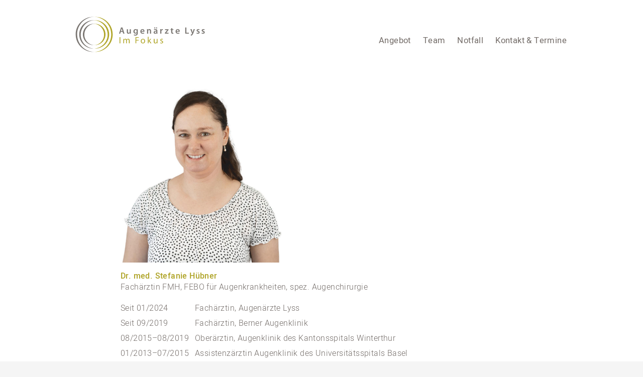

--- FILE ---
content_type: text/html; charset=UTF-8
request_url: https://augenaerzte-lyss.ch/team/dr-med-stefanie-huebner/
body_size: 4317
content:
<!doctype html>
<!--[if lt IE 7 ]><html class="ie ie6 ie-lt11 ie-lt10 ie-lt9 ie-lt8 ie-lt7 lang-de" lang="de"><![endif]-->
<!--[if IE 7 ]><html class="ie ie7 ie-lt11 ie-lt10 ie-lt9 ie-lt8 lang-de" lang="de"><![endif]-->
<!--[if IE 8 ]><html class="ie ie8 ie-lt11 ie-lt10 ie-lt9 lang-de" lang="de"><![endif]-->
<!--[if IE 9 ]><html class="ie ie9 ie-lt11 ie-lt10 lang-de" lang="de"><![endif]-->
<!--[if gt IE 9]><!-->
<html class="lang-de" lang="de">
<!--<![endif]-->

<head>
	<meta charset="utf-8">
	<meta name="viewport" content="initial-scale=1, maximum-scale=1, width=device-width">
	<meta name="format-detection" content="telephone=no">
	<title>Augenärzte Lyss |   Dr. med. Stefanie Hübner</title>
	<link rel="icon" type="image/x-icon" href="/favicon.ico">
	<link rel="apple-touch-icon-precomposed" sizes="114x114" href="/wp-content/themes/augenaerzte-lyss/images/apple-touch-icon-114x114.png" />
	<link rel="apple-touch-icon-precomposed" sizes="72x72" href="/wp-content/themes/augenaerzte-lyss/images/apple-touch-icon-72x72.png" />
	<link rel="icon" type="image/png" href="/wp-content/themes/augenaerzte-lyss/images/favicon-32x32.png" sizes="32x32" />
	<link rel="icon" type="image/png" href="/wp-content/themes/augenaerzte-lyss/images/favicon-16x16.png" sizes="16x16" />
	<link rel="stylesheet" href="/wp-content/themes/augenaerzte-lyss/css/app.min.css?v=4">
	<meta name='robots' content='max-image-preview:large' />
	<style>img:is([sizes="auto" i], [sizes^="auto," i]) { contain-intrinsic-size: 3000px 1500px }</style>
	<style id='classic-theme-styles-inline-css' type='text/css'>
/*! This file is auto-generated */
.wp-block-button__link{color:#fff;background-color:#32373c;border-radius:9999px;box-shadow:none;text-decoration:none;padding:calc(.667em + 2px) calc(1.333em + 2px);font-size:1.125em}.wp-block-file__button{background:#32373c;color:#fff;text-decoration:none}
</style>
<style id='global-styles-inline-css' type='text/css'>
:root{--wp--preset--aspect-ratio--square: 1;--wp--preset--aspect-ratio--4-3: 4/3;--wp--preset--aspect-ratio--3-4: 3/4;--wp--preset--aspect-ratio--3-2: 3/2;--wp--preset--aspect-ratio--2-3: 2/3;--wp--preset--aspect-ratio--16-9: 16/9;--wp--preset--aspect-ratio--9-16: 9/16;--wp--preset--color--black: #000000;--wp--preset--color--cyan-bluish-gray: #abb8c3;--wp--preset--color--white: #ffffff;--wp--preset--color--pale-pink: #f78da7;--wp--preset--color--vivid-red: #cf2e2e;--wp--preset--color--luminous-vivid-orange: #ff6900;--wp--preset--color--luminous-vivid-amber: #fcb900;--wp--preset--color--light-green-cyan: #7bdcb5;--wp--preset--color--vivid-green-cyan: #00d084;--wp--preset--color--pale-cyan-blue: #8ed1fc;--wp--preset--color--vivid-cyan-blue: #0693e3;--wp--preset--color--vivid-purple: #9b51e0;--wp--preset--gradient--vivid-cyan-blue-to-vivid-purple: linear-gradient(135deg,rgba(6,147,227,1) 0%,rgb(155,81,224) 100%);--wp--preset--gradient--light-green-cyan-to-vivid-green-cyan: linear-gradient(135deg,rgb(122,220,180) 0%,rgb(0,208,130) 100%);--wp--preset--gradient--luminous-vivid-amber-to-luminous-vivid-orange: linear-gradient(135deg,rgba(252,185,0,1) 0%,rgba(255,105,0,1) 100%);--wp--preset--gradient--luminous-vivid-orange-to-vivid-red: linear-gradient(135deg,rgba(255,105,0,1) 0%,rgb(207,46,46) 100%);--wp--preset--gradient--very-light-gray-to-cyan-bluish-gray: linear-gradient(135deg,rgb(238,238,238) 0%,rgb(169,184,195) 100%);--wp--preset--gradient--cool-to-warm-spectrum: linear-gradient(135deg,rgb(74,234,220) 0%,rgb(151,120,209) 20%,rgb(207,42,186) 40%,rgb(238,44,130) 60%,rgb(251,105,98) 80%,rgb(254,248,76) 100%);--wp--preset--gradient--blush-light-purple: linear-gradient(135deg,rgb(255,206,236) 0%,rgb(152,150,240) 100%);--wp--preset--gradient--blush-bordeaux: linear-gradient(135deg,rgb(254,205,165) 0%,rgb(254,45,45) 50%,rgb(107,0,62) 100%);--wp--preset--gradient--luminous-dusk: linear-gradient(135deg,rgb(255,203,112) 0%,rgb(199,81,192) 50%,rgb(65,88,208) 100%);--wp--preset--gradient--pale-ocean: linear-gradient(135deg,rgb(255,245,203) 0%,rgb(182,227,212) 50%,rgb(51,167,181) 100%);--wp--preset--gradient--electric-grass: linear-gradient(135deg,rgb(202,248,128) 0%,rgb(113,206,126) 100%);--wp--preset--gradient--midnight: linear-gradient(135deg,rgb(2,3,129) 0%,rgb(40,116,252) 100%);--wp--preset--font-size--small: 13px;--wp--preset--font-size--medium: 20px;--wp--preset--font-size--large: 36px;--wp--preset--font-size--x-large: 42px;--wp--preset--spacing--20: 0.44rem;--wp--preset--spacing--30: 0.67rem;--wp--preset--spacing--40: 1rem;--wp--preset--spacing--50: 1.5rem;--wp--preset--spacing--60: 2.25rem;--wp--preset--spacing--70: 3.38rem;--wp--preset--spacing--80: 5.06rem;--wp--preset--shadow--natural: 6px 6px 9px rgba(0, 0, 0, 0.2);--wp--preset--shadow--deep: 12px 12px 50px rgba(0, 0, 0, 0.4);--wp--preset--shadow--sharp: 6px 6px 0px rgba(0, 0, 0, 0.2);--wp--preset--shadow--outlined: 6px 6px 0px -3px rgba(255, 255, 255, 1), 6px 6px rgba(0, 0, 0, 1);--wp--preset--shadow--crisp: 6px 6px 0px rgba(0, 0, 0, 1);}:where(.is-layout-flex){gap: 0.5em;}:where(.is-layout-grid){gap: 0.5em;}body .is-layout-flex{display: flex;}.is-layout-flex{flex-wrap: wrap;align-items: center;}.is-layout-flex > :is(*, div){margin: 0;}body .is-layout-grid{display: grid;}.is-layout-grid > :is(*, div){margin: 0;}:where(.wp-block-columns.is-layout-flex){gap: 2em;}:where(.wp-block-columns.is-layout-grid){gap: 2em;}:where(.wp-block-post-template.is-layout-flex){gap: 1.25em;}:where(.wp-block-post-template.is-layout-grid){gap: 1.25em;}.has-black-color{color: var(--wp--preset--color--black) !important;}.has-cyan-bluish-gray-color{color: var(--wp--preset--color--cyan-bluish-gray) !important;}.has-white-color{color: var(--wp--preset--color--white) !important;}.has-pale-pink-color{color: var(--wp--preset--color--pale-pink) !important;}.has-vivid-red-color{color: var(--wp--preset--color--vivid-red) !important;}.has-luminous-vivid-orange-color{color: var(--wp--preset--color--luminous-vivid-orange) !important;}.has-luminous-vivid-amber-color{color: var(--wp--preset--color--luminous-vivid-amber) !important;}.has-light-green-cyan-color{color: var(--wp--preset--color--light-green-cyan) !important;}.has-vivid-green-cyan-color{color: var(--wp--preset--color--vivid-green-cyan) !important;}.has-pale-cyan-blue-color{color: var(--wp--preset--color--pale-cyan-blue) !important;}.has-vivid-cyan-blue-color{color: var(--wp--preset--color--vivid-cyan-blue) !important;}.has-vivid-purple-color{color: var(--wp--preset--color--vivid-purple) !important;}.has-black-background-color{background-color: var(--wp--preset--color--black) !important;}.has-cyan-bluish-gray-background-color{background-color: var(--wp--preset--color--cyan-bluish-gray) !important;}.has-white-background-color{background-color: var(--wp--preset--color--white) !important;}.has-pale-pink-background-color{background-color: var(--wp--preset--color--pale-pink) !important;}.has-vivid-red-background-color{background-color: var(--wp--preset--color--vivid-red) !important;}.has-luminous-vivid-orange-background-color{background-color: var(--wp--preset--color--luminous-vivid-orange) !important;}.has-luminous-vivid-amber-background-color{background-color: var(--wp--preset--color--luminous-vivid-amber) !important;}.has-light-green-cyan-background-color{background-color: var(--wp--preset--color--light-green-cyan) !important;}.has-vivid-green-cyan-background-color{background-color: var(--wp--preset--color--vivid-green-cyan) !important;}.has-pale-cyan-blue-background-color{background-color: var(--wp--preset--color--pale-cyan-blue) !important;}.has-vivid-cyan-blue-background-color{background-color: var(--wp--preset--color--vivid-cyan-blue) !important;}.has-vivid-purple-background-color{background-color: var(--wp--preset--color--vivid-purple) !important;}.has-black-border-color{border-color: var(--wp--preset--color--black) !important;}.has-cyan-bluish-gray-border-color{border-color: var(--wp--preset--color--cyan-bluish-gray) !important;}.has-white-border-color{border-color: var(--wp--preset--color--white) !important;}.has-pale-pink-border-color{border-color: var(--wp--preset--color--pale-pink) !important;}.has-vivid-red-border-color{border-color: var(--wp--preset--color--vivid-red) !important;}.has-luminous-vivid-orange-border-color{border-color: var(--wp--preset--color--luminous-vivid-orange) !important;}.has-luminous-vivid-amber-border-color{border-color: var(--wp--preset--color--luminous-vivid-amber) !important;}.has-light-green-cyan-border-color{border-color: var(--wp--preset--color--light-green-cyan) !important;}.has-vivid-green-cyan-border-color{border-color: var(--wp--preset--color--vivid-green-cyan) !important;}.has-pale-cyan-blue-border-color{border-color: var(--wp--preset--color--pale-cyan-blue) !important;}.has-vivid-cyan-blue-border-color{border-color: var(--wp--preset--color--vivid-cyan-blue) !important;}.has-vivid-purple-border-color{border-color: var(--wp--preset--color--vivid-purple) !important;}.has-vivid-cyan-blue-to-vivid-purple-gradient-background{background: var(--wp--preset--gradient--vivid-cyan-blue-to-vivid-purple) !important;}.has-light-green-cyan-to-vivid-green-cyan-gradient-background{background: var(--wp--preset--gradient--light-green-cyan-to-vivid-green-cyan) !important;}.has-luminous-vivid-amber-to-luminous-vivid-orange-gradient-background{background: var(--wp--preset--gradient--luminous-vivid-amber-to-luminous-vivid-orange) !important;}.has-luminous-vivid-orange-to-vivid-red-gradient-background{background: var(--wp--preset--gradient--luminous-vivid-orange-to-vivid-red) !important;}.has-very-light-gray-to-cyan-bluish-gray-gradient-background{background: var(--wp--preset--gradient--very-light-gray-to-cyan-bluish-gray) !important;}.has-cool-to-warm-spectrum-gradient-background{background: var(--wp--preset--gradient--cool-to-warm-spectrum) !important;}.has-blush-light-purple-gradient-background{background: var(--wp--preset--gradient--blush-light-purple) !important;}.has-blush-bordeaux-gradient-background{background: var(--wp--preset--gradient--blush-bordeaux) !important;}.has-luminous-dusk-gradient-background{background: var(--wp--preset--gradient--luminous-dusk) !important;}.has-pale-ocean-gradient-background{background: var(--wp--preset--gradient--pale-ocean) !important;}.has-electric-grass-gradient-background{background: var(--wp--preset--gradient--electric-grass) !important;}.has-midnight-gradient-background{background: var(--wp--preset--gradient--midnight) !important;}.has-small-font-size{font-size: var(--wp--preset--font-size--small) !important;}.has-medium-font-size{font-size: var(--wp--preset--font-size--medium) !important;}.has-large-font-size{font-size: var(--wp--preset--font-size--large) !important;}.has-x-large-font-size{font-size: var(--wp--preset--font-size--x-large) !important;}
:where(.wp-block-post-template.is-layout-flex){gap: 1.25em;}:where(.wp-block-post-template.is-layout-grid){gap: 1.25em;}
:where(.wp-block-columns.is-layout-flex){gap: 2em;}:where(.wp-block-columns.is-layout-grid){gap: 2em;}
:root :where(.wp-block-pullquote){font-size: 1.5em;line-height: 1.6;}
</style>
<link rel="https://api.w.org/" href="https://augenaerzte-lyss.ch/wp-json/" /><link rel="canonical" href="https://augenaerzte-lyss.ch/team/dr-med-stefanie-huebner/" />
<link rel='shortlink' href='https://augenaerzte-lyss.ch/?p=117' />
</head>

<body class="wp-singular team-template-default single single-team postid-117 wp-theme-augenaerzte-lyss">
	<div class="center">

		<div class="header">
			<div class="header-wrap">

				<a id="mobile-menu" class="mobile-menu">
					<div id="hamburger" class="hamburger">
						<span></span>
						<span></span>
						<span></span>
						<span></span>
					</div>
					<div class="mobile-menu-label">Menu</div>
				</a>

				<div class="menu">
					<ul>
						<li id="menu-item-41" class="menu-item menu-item-type-post_type menu-item-object-page menu-item-41"><a href="https://augenaerzte-lyss.ch/angebot/">Angebot</a></li>
<li id="menu-item-42" class="menu-item menu-item-type-post_type menu-item-object-page menu-item-42"><a href="https://augenaerzte-lyss.ch/team/">Team</a></li>
<li id="menu-item-43" class="menu-item menu-item-type-post_type menu-item-object-page menu-item-43"><a href="https://augenaerzte-lyss.ch/notfall/">Notfall</a></li>
<li id="menu-item-57" class="menu-item menu-item-type-post_type menu-item-object-page menu-item-57"><a href="https://augenaerzte-lyss.ch/kontakt/">Kontakt &#038; Termine</a></li>
					</ul>
				</div>

				<div class="logo">
					<a href="/"><img width="260" src="/wp-content/themes/augenaerzte-lyss/images/logo-augenaerzte-lyss.svg"></a>
				</div>
			</div>
		</div>

	<div class="main">
		<div class="content">
			<div class="content-text">
				<div class="portrait"><img width="1000" height="1244" src="https://augenaerzte-lyss.ch/wp-content/uploads/stefanie-huebner.jpg" class="attachment-post-thumbnail size-post-thumbnail wp-post-image" alt="" decoding="async" fetchpriority="high" /></div>				<h1>Dr. med. Stefanie Hübner</h1>
				<p>Fachärztin FMH, FEBO für Augenkrankheiten, spez. Augenchirurgie</p>
				<table>
<tbody>
<tr>
<td>Seit 01/2024</td>
<td>Fachärztin, Augenärzte Lyss</td>
</tr>
<tr>
<td>Seit 09/2019</td>
<td>Fachärztin, Berner Augenklinik</td>
</tr>
<tr>
<td>
<p>08/2015–08/2019</p>
</td>
<td>Oberärztin, Augenklinik des Kantonsspitals Winterthur</td>
</tr>
<tr>
<td>
<p>01/2013–07/2015</p>
</td>
<td>Assistenzärztin Augenklinik des Universitätsspitals Basel</td>
</tr>
<tr>
<td>05/2011–12/2012</td>
<td>Assistenzärztin, Städtisches Klinikum Darmstadt GmbH</td>
</tr>
<tr>
<td colspan="2">
<h3>Schulen, Studium und Diplome</h3>
</td>
</tr>
<tr>
<td>
<p>03/2020</p>
</td>
<td>Facharzt Ophthalmochirurgie</td>
</tr>
<tr>
<td>
<p>09/2016</p>
</td>
<td>
<p>Facharzt Ophthalmologie</p>
</td>
</tr>
<tr>
<td>
<p>05/2016</p>
</td>
<td>
<p>Fellow of European Board of Ophthalmology</p>
</td>
</tr>
<tr>
<td>
<p>11/2014</p>
</td>
<td>
<p>Promotion an der Julius-Maximilians-Universität Würzburg</p>
</td>
</tr>
<tr>
<td>
<p>10/2004–11/2010</p>
</td>
<td>Medizinstudium an der Julius-Maximilians-Universität Würzburg</td>
</tr>
</tbody>
</table>
				<p><a href="../">&gt; zur&uuml;ck zum Team</a></p>
			</div>
		</div>
	</div>

	<div class="footer">
		<div class="footer-wrap">
			<!--div class="row">
				<div class="col">
									</div>
			</div-->
			<div class="row">
				<div class="col can-select">
					<h3>Augenärzte Lyss</h3>			<div class="textwidget"><p>Bielstrasse 29<br />
3250 Lyss<br />
Tel. <a href="tel:032 387 31 41">032 387 31 41</a><br />
Fax 032 387 31 40<br />
<a href="mailto:augenaerzte-lyss@hin.ch">augenaerzte-lyss@hin.ch</a></p>
</div>
						</div>
				<div class="col can-select">
					<h3>Sprechstundenzeiten</h3>			<div class="textwidget"><p>Montag bis Freitag<br />
08.00–12.00 Uhr</p>
<p>Montag bis Mittwoch<br />
13.00–17.00 Uhr</p>
</div>
						</div>
				<div class="col can-select">
					<h3>Tagesklinik Bern AG</h3>			<div class="textwidget"><p>Neuengass-Passage 2<br />
3011 Bern<br />
<a class="" href="mailto:&#101;m&#112;fa&#110;&#103;&#116;&#107;&#98;&#64;&#104;in&#46;ch">&#101;m&#112;fa&#110;&#103;&#116;&#107;&#98;&#64;&#104;in&#46;ch</a><br />
Tel. <a href="tel:0313128383">031 312 83 83</a></p>
</div>
						</div>
				<div class="col can-select">
					<h3>Eyeparc AG</h3>			<div class="textwidget"><p>Spitalgasse 26<br />
3011 Bern<br />
<a class="" href="mailto:eyeparc@hin.ch">eyeparc@hin.ch</a><br />
Tel. <a href="tel:0313116565">031 311 65 65</a></p>
</div>
						</div>
			</div>
			<div class="row">
				<div class="col">
					<p style="margin-top:15px"><a href="/datenschutz/">Datenschutzerklärung</a></p>
				</div>
			</div>
		</div>
	</div>

	</div>
	<script src="/wp-content/themes/augenaerzte-lyss/js/app.min.js"></script>
	<script>
$(document).ready(function() {
	app.init('de');
});
	</script>
	<script type="speculationrules">
{"prefetch":[{"source":"document","where":{"and":[{"href_matches":"\/*"},{"not":{"href_matches":["\/wp-*.php","\/wp-admin\/*","\/wp-content\/uploads\/*","\/wp-content\/*","\/wp-content\/plugins\/*","\/wp-content\/themes\/augenaerzte-lyss\/*","\/*\\?(.+)"]}},{"not":{"selector_matches":"a[rel~=\"nofollow\"]"}},{"not":{"selector_matches":".no-prefetch, .no-prefetch a"}}]},"eagerness":"conservative"}]}
</script>
	</body>

	</html>

--- FILE ---
content_type: text/css
request_url: https://augenaerzte-lyss.ch/wp-content/themes/augenaerzte-lyss/css/app.min.css?v=4
body_size: 3285
content:
*,li,p{margin:0}*,a:focus,button:focus,hr{outline:0}.header .logo,.main .content .content-image img,h1,h2,h3,h4,h5,h6,label,li,p,td,th{-webkit-user-select:none;-moz-user-select:none;-ms-user-select:none}a,a:hover{color:#b0a52a}body,button,h1,h2,h3,h4,h5,h6,html,input,textarea{font-family:Heebo,sans-serif}form button,label[for]{cursor:pointer}.clear,.clearfix:after,.form-group:after,.header .header-wrap:after,.header .menu ul:after,.main,form:after{clear:both}.clearfix:after,.clearfix:before{display:table;content:"";line-height:0}@font-face{font-family:Heebo;font-style:normal;font-weight:300;font-display:auto;src:url(../fonts/heebo-v4-latin-300.eot);src:local('Heebo Light'),local('Heebo-Light'),url(../fonts/heebo-v4-latin-300.eot?#iefix) format('embedded-opentype'),url(../fonts/heebo-v4-latin-300.woff2) format('woff2'),url(../fonts/heebo-v4-latin-300.woff) format('woff'),url(../fonts/heebo-v4-latin-300.ttf) format('truetype'),url(../fonts/heebo-v4-latin-300.svg#Heebo) format('svg')}@font-face{font-family:Heebo;font-style:normal;font-weight:400;font-display:auto;src:url(../fonts/heebo-v4-latin-regular.eot);src:local('Heebo'),local('Heebo-Regular'),url(../fonts/heebo-v4-latin-regular.eot?#iefix) format('embedded-opentype'),url(../fonts/heebo-v4-latin-regular.woff2) format('woff2'),url(../fonts/heebo-v4-latin-regular.woff) format('woff'),url(../fonts/heebo-v4-latin-regular.ttf) format('truetype'),url(../fonts/heebo-v4-latin-regular.svg#Heebo) format('svg')}@font-face{font-family:Heebo;font-style:normal;font-weight:500;font-display:auto;src:url(../fonts/heebo-v4-latin-500.eot);src:local('Heebo Medium'),local('Heebo-Medium'),url(../fonts/heebo-v4-latin-500.eot?#iefix) format('embedded-opentype'),url(../fonts/heebo-v4-latin-500.woff2) format('woff2'),url(../fonts/heebo-v4-latin-500.woff) format('woff'),url(../fonts/heebo-v4-latin-500.ttf) format('truetype'),url(../fonts/heebo-v4-latin-500.svg#Heebo) format('svg')}@font-face{font-family:Heebo;font-style:normal;font-weight:700;font-display:auto;src:url(../fonts/heebo-v4-latin-700.eot);src:local('Heebo Bold'),local('Heebo-Bold'),url(../fonts/heebo-v4-latin-700.eot?#iefix) format('embedded-opentype'),url(../fonts/heebo-v4-latin-700.woff2) format('woff2'),url(../fonts/heebo-v4-latin-700.woff) format('woff'),url(../fonts/heebo-v4-latin-700.ttf) format('truetype'),url(../fonts/heebo-v4-latin-700.svg#Heebo) format('svg')}@font-face{font-family:Heebo;font-style:normal;font-weight:800;font-display:auto;src:url(../fonts/heebo-v4-latin-800.eot);src:local('Heebo ExtraBold'),local('Heebo-ExtraBold'),url(../fonts/heebo-v4-latin-800.eot?#iefix) format('embedded-opentype'),url(../fonts/heebo-v4-latin-800.woff2) format('woff2'),url(../fonts/heebo-v4-latin-800.woff) format('woff'),url(../fonts/heebo-v4-latin-800.ttf) format('truetype'),url(../fonts/heebo-v4-latin-800.svg#Heebo) format('svg')}*{padding:0;border:0;-webkit-font-smoothing:antialiased;-moz-osx-font-smoothing:grayscale;-webkit-text-size-adjust:none;-webkit-box-sizing:border-box;-moz-box-sizing:border-box;box-sizing:border-box}::-moz-selection{background:#b0a52a;color:#fff;text-shadow:none}::selection{background:#b0a52a;color:#fff;text-shadow:none}::-webkit-input-placeholder{color:inherit;opacity:.5}:-moz-placeholder{color:inherit;opacity:.5}::-moz-placeholder{color:inherit;opacity:.5}:-ms-input-placeholder{color:inherit}::-ms-clear{display:none;width:0;height:0}input:-webkit-autofill{-webkit-box-shadow:none;box-shadow:none}body,html{width:100%;height:100%;background-color:#f5f5f5}body{min-height:100vh;min-width:320px;overflow-x:hidden;overflow-y:scroll}sub,sup{vertical-align:baseline;position:relative;font-size:70%}sup{top:-.4em}hr{display:block;height:1px;background-color:#736c68;border:none;margin:24px 0;width:100%}.form-group p.error,.hidden,.print-only{display:none}h1,h2,h3,h4,h5,h6,label,li,p,td,th{user-select:none}.inactive{pointer-events:none}.can-select h1,.can-select h2,.can-select h3,.can-select h4,.can-select h5,.can-select h6,.can-select label,.can-select li,.can-select p,.can-select td,.can-select th{-webkit-user-select:auto;-moz-user-select:auto;-ms-user-select:auto;user-select:auto}a{text-decoration:none}a:hover{text-decoration:underline}body,button,html,input,textarea{font-weight:300;font-size:16px;line-height:1.4em;letter-spacing:.025em}body,h1,h2,h3,h4,h5,h6,html,input,label,p td li,textarea{color:#736c68}h1,h2,h3,h4,h5,h6{color:#736c68;font-weight:400;line-height:1.1em;margin:.3em 0 .3em -.08em;padding:0}.header .menu ul li.active a,.header .menu ul li.current-menu-item a,.header .menu ul li.current-page-ancestor a,.header .menu ul li.current_page_ancestor a,h1,i{color:#b0a52a}h1{font-size:2.6em;margin-top:1em}h2{font-size:2em;margin:0 0 .5em}h3,h4,h5,h6{font-size:1em;line-height:1.4em;font-weight:500;margin:1em 0 0}li,p{font-weight:300}form+p,p+form{margin:.5em 0 0}p+p{margin-top:.7em}form button,p+form{margin-top:1.5em}i{font-style:normal}b,em,strong{font-weight:500}input[type=text],input[type=password],input[type=datetime],input[type=datetime-local],input[type=date],input[type=month],input[type=time],input[type=week],input[type=number],input[type=email],input[type=url],input[type=search],input[type=tel],input[type=color],textarea{-webkit-appearance:text;-webkit-border-radius:0;-moz-border-radius:0;border-radius:0}input[type=datetime],input[type=datetime-local],input[type=date],input[type=month],input[type=time],input[type=week],input[type=number],input[type=email],input[type=url],input[type=search],input[type=tel],input[type=color]{-webkit-appearance:none;-webkit-border-radius:0;-moz-border-radius:0;border-radius:0}input[type=text],input[type=password],input[type=datetime],input[type=datetime-local],input[type=date],input[type=month],input[type=time],input[type=week],input[type=number],input[type=email],input[type=url],input[type=search],input[type=tel],input[type=color]{height:38px;vertical-align:middle}label{vertical-align:middle}input[type=number]::-webkit-inner-spin-button,input[type=number]::-webkit-outer-spin-button{-webkit-appearance:none}input[type=number]{-moz-appearance:textfield}form{max-width:480px;margin:1em 0}form:after,form:before{display:table;content:"";line-height:0}form button{height:38px;min-width:90px;text-align:center;line-height:20px;padding:9px 16px;text-decoration:none;background:#fff;border:1px solid #736c68;-webkit-transition:all .2s;-moz-transition:all .2s;-o-transition:all .2s;transition:all .2s}.center,.header{min-width:320px}form button:hover{color:#fff;background:#b0a52a;border-color:#b0a52a;text-decoration:none}.form-group{width:100%;line-height:1em;vertical-align:middle}.form-group:after,.form-group:before{display:table;content:"";line-height:0}.form-group.error input,.form-group.error textarea{color:#d03e2d!important;border-color:#d03e2d!important}.form-group.error p{color:#d03e2d;display:block!important}.form-group label{display:block;width:100%;line-height:1.2em;margin-bottom:5px}.form-group label span{font-size:.85em}.form-group input{width:100%;margin:0;line-height:28px;padding:5px 8px;color:#736c68;background-color:#fff;border:1px solid #736c68}.form-group input:active,.form-group input:focus{color:#736c68;border-color:#736c68}.form-group textarea{width:100%;height:104px;min-height:30px;padding:6px 5px;line-height:18px;text-indent:0;resize:vertical;color:#736c68;background-color:#fff;border:1px solid #736c68}.form-group textarea.long{height:158px}.form-group textarea:active,.form-group textarea:focus{color:#736c68;border-color:#736c68}.form-group select{width:100%}.form-group p{margin:.5em 0;line-height:1.2em}.form-group p:last-child{margin-bottom:0}p+.form-group{margin-top:.5em}.form-group+.form-group{margin-top:1em}.hamburger{position:absolute;z-index:1;left:0;top:0;border:0;padding:0;margin:0;width:38px!important;height:45px!important;opacity:0;background:#b0a52a;-webkit-transform:rotate(0);-moz-transform:rotate(0);-ms-transform:rotate(0);-o-transform:rotate(0);transform:rotate(0);-webkit-transition:.3s ease-in-out;-moz-transition:.3s ease-in-out;-o-transition:.3s ease-in-out;transition:.3s ease-in-out}.hamburger span{display:block;position:absolute;height:2px;background:#fff;border-radius:0;opacity:1;left:7px;right:7px;-webkit-transform:rotate(0);-moz-transform:rotate(0);-ms-transform:rotate(0);-o-transform:rotate(0);transform:rotate(0);-webkit-transition:.25s ease-in-out;-moz-transition:.25s ease-in-out;-o-transition:.25s ease-in-out;transition:.25s ease-in-out}.hamburger span:nth-child(1){top:15px}.hamburger span:nth-child(2),.hamburger span:nth-child(3){top:22px}.hamburger span:nth-child(4){top:29px}.hamburger.open span:nth-child(1){top:18px;width:0%;left:50%}.hamburger.open span:nth-child(2){-webkit-transform:rotate(45deg);-moz-transform:rotate(45deg);-ms-transform:rotate(45deg);-o-transform:rotate(45deg);transform:rotate(45deg)}.hamburger.open span:nth-child(3){-webkit-transform:rotate(-45deg);-moz-transform:rotate(-45deg);-ms-transform:rotate(-45deg);-o-transform:rotate(-45deg);transform:rotate(-45deg)}.hamburger.open span:nth-child(4){top:22px;width:0%;left:50%}.center{position:relative;width:100%;max-width:1280px;min-height:100vh;margin:0 auto;background-color:#fff;-webkit-box-shadow:0 0 20px 0 rgba(5,15,5,.15);-moz-box-shadow:0 0 20px 0 rgba(5,15,5,.15);box-shadow:0 0 20px 0 rgba(5,15,5,.15);-ms-flex-direction:column;-webkit-flex-direction:column;flex-direction:column;-webkit-box-orient:vertical;display:-webkit-box;display:-ms-flexbox;display:-webkit-flex;display:flex}.header{position:relative;width:100%;height:125px}.header .header-wrap{width:100%;max-width:1020px;margin:0 auto;padding:20px}.header .header-wrap:after,.header .header-wrap:before{display:table;content:"";line-height:0}.admin-bar .header{margin-top:32px!important}.header .mobile-menu{display:none}.header .logo{float:left;width:260px;margin:10px 0 0;user-select:none}.header .logo img{display:block;width:100%;height:auto}.header .menu{float:right;margin:50px 0 0}.header .menu ul{list-style:none;margin:0;padding:0}.header .menu ul:after,.header .menu ul:before{display:table;content:"";line-height:0}.header .menu ul li{float:left;margin-left:20px}.header .menu ul li:first-child{margin-left:0}.header .menu ul li a{font-size:1.04em;font-weight:400;text-decoration:none;color:#736c68;padding:2px}.header .menu ul li a:hover{color:#b0a52a;text-decoration:underline}.message,.message a,.message p{color:#c00}.header .menu ul li ul{display:none;margin-top:1px}.header .menu ul li ul li a{padding-left:30px;overflow:hidden;text-overflow:ellipsis;white-space:nowrap}.main{margin-bottom:2em;-webkit-box-flex:1 0 auto;-webkit-flex:1 0 auto;-ms-flex:1 0 auto;flex:1 0 auto}.main .content{width:100%}.main .content .content-image+.content-text h1{margin-top:1em}.main .content .content-image img{display:block;width:100%;max-width:100%;height:auto;user-select:none}.main .content .content-image .google-map{position:relative;padding-bottom:28.57142857142857%;width:100%;height:0;overflow:hidden}.main .content .content-text{max-width:840px;margin:0 auto;padding:0 20px 20px}.main .content .content-text h4+p a:first-child{font-weight:300}.main .content .content-text ol,.main .content .content-text ul{margin:.5em 0}.main .content .content-text ol li,.main .content .content-text ul li{margin:.1em 0 0 1em}.main .content .content-text div.narrow,.main .content .content-text p.narrow{max-width:500px}.main .content .content-text a:first-child{font-weight:400}.main .content .content-text a:hover{text-decoration:underline}.main .content .content-text .portrait{width:40%;min-width:200px;margin:0 0 1em}.main .content .content-text .portrait img{display:block;width:100%;height:auto;-webkit-user-select:none;-moz-user-select:none;-ms-user-select:none;user-select:none}.main .content .content-text .portrait+h1{font-size:1em;font-weight:500;line-height:1.4em;margin:0}.main .content .content-text .portrait+h1+p+table tr td,.main .content .content-text .portrait+h1+p+table tr th{padding:4px 6px}.main .content .content-text .portrait+h1+p+table tr td:first-child,.main .content .content-text .portrait+h1+p+table tr th:first-child{width:16%;padding-left:0}.main .content .content-text .portrait+h1+p+table tr td:last-child,.main .content .content-text .portrait+h1+p+table tr th:last-child{padding-right:0}.main .content .content-text h3+table{margin-top:0}.main .content .content-text table{margin:1em 0;border-collapse:collapse;border-spacing:0;empty-cells:show}.main .content .content-text table:first-child{margin-top:0}.main .content .content-text table:last-child{margin-bottom:0}.main .content .content-text table tr td,.main .content .content-text table tr th{padding:0 6px;vertical-align:top;text-align:left}.main .content .content-text table tr td:first-child,.main .content .content-text table tr th:first-child{padding-left:0;width:auto!important}.main .content .content-text table tr td:last-child,.main .content .content-text table tr th:last-child{padding-right:0;width:auto!important}.main .content .content-text table tr td p,.main .content .content-text table tr th p{margin:0}.message{margin:2em 0;padding:1.5em;border:2px solid #c00}.team .team-members{display:-webkit-box;display:-ms-flexbox;display:-webkit-flex;display:flex;-ms-flex-direction:row;-webkit-flex-direction:row;flex-direction:row;-webkit-box-orient:horizontal;flex-wrap:wrap;-ms-flex-wrap:wrap;-webkit-flex-wrap:wrap;-webkit-box-lines:multiple}.team .team-members .team-member{width:50%}.team .team-members .team-member .portrait{margin:1em 0 .8em}.team .team-members .team-member .portrait img{max-width:260px}.team .team-members .team-member h3{margin:0;color:#b0a52a}.team .team-members .team-member p{color:#736c68;padding-right:25px;max-width:340px}.team .team-members .team-member a{text-decoration:none}.team .team-members .team-member a:hover{color:#b0a52a;text-decoration:none}.team .team-members .team-member a:hover p{color:#b0a52a}.footer{background-color:#d9d196}.footer .footer-wrap{width:100%;max-width:1020px;margin:0 auto;padding:10px 20px 20px}.footer .row{display:table;width:100%}.footer .row .col{display:table-cell;padding-right:15px;width:25%}.footer .row .col:last-child{width:18%}.footer .row .col h3,.footer .row .col li,.footer .row .col p{font-size:.9em;color:#736c68}.footer .row .col a{color:#736c68}.footer .row .col a:hover{color:#000;text-decoration:none}.footer .row .col a[href^="tel:"]{text-decoration:none}.footer .row .col ul{list-style:none;margin:0;padding:0}.footer .row .col ul li:first-child a{font-weight:500}@media screen and (max-width:767px){.hamburger{opacity:1;left:10px}.header .menu ul li a,.header .mobile-menu{display:block;border-bottom:1px solid #fff}body,button,html,input,textarea{font-size:14.5px}.header{height:auto}.header .header-wrap{padding:0}.header .header-wrap.open .menu{max-height:170px}.header .mobile-menu{position:fixed;z-index:100;width:100%;height:46px;background-color:#b0a52a;cursor:pointer}.header .mobile-menu .mobile-menu-label{position:absolute;top:14px;left:51px;font-weight:500;font-size:15.5px;line-height:20.3px;color:#fff}.header .logo{float:none;width:220px;margin:58px 15px 12px}.header .menu{float:none;position:fixed;z-index:100;left:0;top:46px;width:100%;max-height:0;margin:0;overflow:hidden;-webkit-transition:max-height .3s;-moz-transition:max-height .3s;-o-transition:max-height .3s;transition:max-height .3s}.header .menu ul li{float:none;margin-left:0}.header .menu ul li.active a,.header .menu ul li.current-menu-item a,.header .menu ul li.current-page-ancestor a,.header .menu ul li.current_page_ancestor a{color:#fff;background-color:#b0a52a}.header .menu ul li a{padding:10px 15px;font-size:15.5px;font-weight:500;color:#736c68;background-color:#d9d196}.header .menu ul li a:hover{text-decoration:none;color:#fff;background-color:#b0a52a}.team .team-members .team-member{width:100%}.footer .row .col h3,.footer .row .col li,.footer .row .col p{font-size:1em}#wpadminbar{position:fixed!important}.footer .row,.footer .row .col:nth-child(3),.footer .row:after{clear:both}.footer .row{display:block;margin-bottom:-.5em}.footer .row:after,.footer .row:before{display:table;content:"";line-height:0}.footer .row .col{display:block;float:left;width:50%;margin-bottom:.5em}.footer .row .col:last-child{width:50%}}@media screen and (max-width:782px){.admin-bar .header{margin-top:46px!important}.admin-bar .header .menu{top:92px}}@media screen and (max-width:520px){body,button,html,input,textarea{font-size:14px}h1{font-size:2.2em}h2{font-size:1.8em}.footer .row .col{clear:both;float:none;width:100%}.footer .row .col:last-child{width:100%}}@media print{body,h1,h2,h3,html{page-break-after:avoid}.footer,.team .team-members .team-member,blockquote,img,pre,tr{page-break-inside:avoid}*{text-shadow:none!important;background:0 0!important;-webkit-box-shadow:none!important;-moz-box-shadow:none!important;box-shadow:none!important}body,html{height:auto;min-height:unset;width:100%;min-width:unset;margin:0;overflow:hidden;page-break-before:avoid;background-color:#fff;-webkit-box-shadow:none;-moz-box-shadow:none;box-shadow:none}a,a:link,a:visited{content:""}abbr[title]:after{content:" (" attr(title) ")"}thead{display:table-header-group}img{max-width:100%!important}@page{size:A4;margin:1cm}h2,h3,p{orphans:3;widows:3}hr{width:100%!important;margin-left:0!important;margin-right:0!important;border-bottom:1px solid #000}.footer .row,.footer .row .col,.footer .row .col:last-child{width:auto}body,button,html,input,textarea{font-size:15px}.center{display:block}.header .header-wrap{padding:20px 0}.main .content .content-text{max-width:1020px;padding:0 0 20px}.team .team-members{display:table}.team .team-members:after,.team .team-members:before{display:table;content:"";line-height:0}.team .team-members:after{clear:both}.team .team-members .team-member{float:left;display:inline-block}.footer .footer-wrap{padding:0}.footer .row .col{padding-right:50px}}

--- FILE ---
content_type: image/svg+xml
request_url: https://augenaerzte-lyss.ch/wp-content/themes/augenaerzte-lyss/images/logo-augenaerzte-lyss.svg
body_size: 2575
content:
<?xml version="1.0" encoding="utf-8"?>
<svg version="1.1" id="Ebene_1" xmlns="http://www.w3.org/2000/svg" xmlns:xlink="http://www.w3.org/1999/xlink" x="0px" y="0px"
	 width="141.73px" height="42.52px" viewBox="0 0 141.73 42.52" style="enable-background:new 0 0 141.73 42.52;"
	 xml:space="preserve">
<style type="text/css">
	.st0{fill:#7B7773;}
	.st1{fill:#B0A62B;}
</style>
<g>
	<path class="st0" d="M49.25,18.29l-0.58,1.91H47.4l2.16-6.73h1.57l2.19,6.73h-1.33l-0.61-1.91H49.25z M51.17,17.36l-0.53-1.66
		c-0.13-0.41-0.24-0.87-0.34-1.26h-0.02c-0.1,0.39-0.21,0.86-0.32,1.26l-0.52,1.66H51.17z"/>
	<path class="st0" d="M60.2,18.74c0,0.58,0.02,1.06,0.04,1.46h-1.07l-0.06-0.73h-0.03c-0.21,0.34-0.69,0.84-1.57,0.84
		c-0.88,0-1.69-0.53-1.69-2.12v-2.85h1.23v2.64c0,0.81,0.26,1.33,0.91,1.33c0.5,0,0.82-0.34,0.94-0.66c0.05-0.1,0.07-0.24,0.07-0.38
		v-2.93h1.23V18.74z"/>
	<path class="st0" d="M67.72,19.49c0,1.02-0.21,1.75-0.72,2.21c-0.5,0.45-1.21,0.59-1.88,0.59c-0.62,0-1.28-0.14-1.7-0.39l0.27-0.93
		c0.31,0.18,0.83,0.37,1.42,0.37c0.8,0,1.4-0.42,1.4-1.47v-0.42h-0.02c-0.28,0.43-0.77,0.72-1.42,0.72c-1.21,0-2.07-1-2.07-2.38
		c0-1.6,1.04-2.56,2.21-2.56c0.75,0,1.18,0.36,1.41,0.76h0.02l0.05-0.65h1.07c-0.02,0.33-0.04,0.73-0.04,1.4V19.49z M66.49,17.28
		c0-0.12-0.01-0.23-0.04-0.33c-0.13-0.45-0.48-0.79-1-0.79c-0.69,0-1.2,0.6-1.2,1.59c0,0.83,0.42,1.5,1.19,1.5
		c0.46,0,0.86-0.3,1-0.75c0.04-0.12,0.05-0.29,0.05-0.43V17.28z"/>
	<path class="st0" d="M71.7,18.11c0.03,0.88,0.71,1.26,1.5,1.26c0.57,0,0.97-0.09,1.35-0.22l0.18,0.84c-0.42,0.18-1,0.31-1.7,0.31
		c-1.58,0-2.51-0.97-2.51-2.45c0-1.35,0.82-2.61,2.38-2.61c1.58,0,2.1,1.3,2.1,2.37c0,0.23-0.02,0.41-0.04,0.52H71.7z M73.83,17.25
		c0.01-0.45-0.19-1.19-1.01-1.19c-0.76,0-1.08,0.69-1.13,1.19H73.83z"/>
	<path class="st0" d="M77.77,16.78c0-0.56-0.02-1.03-0.04-1.45h1.07l0.06,0.73h0.03c0.22-0.38,0.75-0.84,1.56-0.84
		c0.85,0,1.73,0.55,1.73,2.09v2.88h-1.23v-2.74c0-0.7-0.26-1.23-0.93-1.23c-0.49,0-0.83,0.35-0.96,0.72
		c-0.04,0.1-0.06,0.25-0.06,0.39v2.86h-1.23V16.78z"/>
	<path class="st0" d="M89.05,19.03c0,0.44,0.02,0.87,0.08,1.17h-1.11l-0.09-0.54H87.9c-0.29,0.38-0.8,0.65-1.44,0.65
		c-0.98,0-1.53-0.71-1.53-1.45c0-1.22,1.09-1.85,2.88-1.84v-0.08c0-0.32-0.13-0.85-0.99-0.85c-0.48,0-0.98,0.15-1.31,0.36l-0.24-0.8
		c0.36-0.22,0.99-0.43,1.76-0.43c1.56,0,2.01,0.99,2.01,2.06V19.03z M85.54,13.97c0-0.35,0.27-0.62,0.63-0.62
		c0.33,0,0.59,0.26,0.59,0.62c0,0.33-0.25,0.61-0.61,0.61C85.8,14.58,85.54,14.3,85.54,13.97z M87.85,17.82
		c-0.87-0.01-1.7,0.17-1.7,0.91c0,0.48,0.31,0.7,0.7,0.7c0.5,0,0.85-0.32,0.97-0.67c0.03-0.09,0.03-0.18,0.03-0.27V17.82z
		 M88.13,14.58c-0.34,0-0.6-0.28-0.6-0.61c0-0.35,0.27-0.62,0.62-0.62c0.34,0,0.6,0.26,0.6,0.62c0,0.33-0.25,0.61-0.6,0.61H88.13z"
		/>
	<path class="st0" d="M92.14,16.9c0-0.66-0.01-1.14-0.04-1.57h1.06l0.05,0.92h0.03c0.24-0.68,0.81-1.03,1.34-1.03
		c0.12,0,0.19,0.01,0.29,0.03v1.15c-0.11-0.02-0.22-0.03-0.37-0.03c-0.58,0-0.99,0.37-1.1,0.93c-0.02,0.11-0.03,0.24-0.03,0.37v2.52
		h-1.23V16.9z"/>
	<path class="st0" d="M97.1,19.49l1.83-2.33c0.25-0.3,0.46-0.54,0.71-0.82v-0.02h-2.36v-0.98h3.85v0.75l-1.78,2.29
		c-0.24,0.29-0.47,0.57-0.72,0.83v0.02h2.55v0.98H97.1V19.49z"/>
	<path class="st0" d="M105.25,14.09v1.25h1.17v0.92h-1.17v2.15c0,0.6,0.16,0.9,0.63,0.9c0.22,0,0.34-0.01,0.48-0.05l0.02,0.93
		c-0.18,0.07-0.51,0.13-0.89,0.13c-0.46,0-0.83-0.15-1.06-0.4c-0.27-0.28-0.39-0.73-0.39-1.37v-2.29h-0.69v-0.92h0.69v-0.91
		L105.25,14.09z"/>
	<path class="st0" d="M109.95,18.11c0.03,0.88,0.71,1.26,1.5,1.26c0.57,0,0.97-0.09,1.35-0.22l0.18,0.84c-0.42,0.18-1,0.31-1.7,0.31
		c-1.58,0-2.5-0.97-2.5-2.45c0-1.35,0.82-2.61,2.38-2.61c1.58,0,2.1,1.3,2.1,2.37c0,0.23-0.02,0.41-0.04,0.52H109.95z M112.09,17.25
		c0.01-0.45-0.19-1.19-1.01-1.19c-0.76,0-1.08,0.69-1.13,1.19H112.09z"/>
	<path class="st0" d="M119.25,13.47h1.23v5.7h2.76v1.03h-3.99V13.47z"/>
	<path class="st0" d="M126.15,15.33l0.87,2.6c0.1,0.3,0.21,0.67,0.28,0.94h0.03c0.07-0.27,0.16-0.64,0.26-0.95l0.76-2.59h1.31
		l-1.22,3.31c-0.67,1.82-1.12,2.62-1.69,3.12c-0.49,0.42-0.99,0.58-1.29,0.62l-0.28-1.03c0.21-0.05,0.46-0.16,0.71-0.34
		c0.24-0.15,0.51-0.44,0.68-0.77c0.05-0.09,0.07-0.16,0.07-0.22c0-0.05-0.01-0.12-0.06-0.24l-1.79-4.46H126.15z"/>
	<path class="st0" d="M131.69,19.06c0.27,0.17,0.8,0.36,1.24,0.36c0.54,0,0.78-0.23,0.78-0.55c0-0.33-0.2-0.49-0.8-0.71
		c-0.95-0.32-1.34-0.84-1.34-1.42c0-0.86,0.71-1.52,1.84-1.52c0.54,0,1.01,0.13,1.3,0.29l-0.25,0.86c-0.2-0.12-0.6-0.28-1.03-0.28
		c-0.44,0-0.68,0.22-0.68,0.52c0,0.31,0.23,0.45,0.85,0.68c0.89,0.31,1.29,0.76,1.3,1.48c0,0.89-0.69,1.53-1.98,1.53
		c-0.59,0-1.12-0.14-1.48-0.34L131.69,19.06z"/>
	<path class="st0" d="M137.22,19.06c0.27,0.17,0.8,0.36,1.24,0.36c0.54,0,0.78-0.23,0.78-0.55c0-0.33-0.2-0.49-0.8-0.71
		c-0.95-0.32-1.34-0.84-1.34-1.42c0-0.86,0.71-1.52,1.84-1.52c0.54,0,1.01,0.13,1.3,0.29l-0.25,0.86c-0.2-0.12-0.6-0.28-1.03-0.28
		c-0.44,0-0.68,0.22-0.68,0.52c0,0.31,0.23,0.45,0.85,0.68c0.89,0.31,1.29,0.76,1.3,1.48c0,0.89-0.69,1.53-1.98,1.53
		c-0.59,0-1.12-0.14-1.48-0.34L137.22,19.06z"/>
	<path class="st1" d="M48.82,23.97v6.73h-0.87v-6.73H48.82z"/>
	<path class="st1" d="M52.04,27.17c0-0.5-0.01-0.91-0.04-1.31h0.77l0.04,0.78h0.03c0.27-0.46,0.72-0.89,1.52-0.89
		c0.66,0,1.16,0.4,1.37,0.97h0.02c0.15-0.27,0.34-0.48,0.54-0.63c0.29-0.22,0.61-0.34,1.07-0.34c0.64,0,1.59,0.42,1.59,2.1v2.84
		h-0.86v-2.73c0-0.93-0.34-1.49-1.05-1.49c-0.5,0-0.89,0.37-1.04,0.8c-0.04,0.12-0.07,0.28-0.07,0.44v2.98h-0.86V27.8
		c0-0.77-0.34-1.33-1.01-1.33c-0.55,0-0.95,0.44-1.09,0.88c-0.05,0.13-0.07,0.28-0.07,0.43v2.91h-0.86V27.17z"/>
	<path class="st1" d="M65.26,23.97h3.62v0.73h-2.75v2.24h2.54v0.72h-2.54v3.04h-0.87V23.97z"/>
	<path class="st1" d="M75.69,28.24c0,1.79-1.24,2.56-2.41,2.56c-1.31,0-2.31-0.96-2.31-2.48c0-1.62,1.06-2.57,2.4-2.57
		C74.75,25.75,75.69,26.76,75.69,28.24z M71.86,28.29c0,1.06,0.61,1.86,1.47,1.86c0.84,0,1.47-0.79,1.47-1.88
		c0-0.82-0.41-1.86-1.45-1.86C72.31,26.41,71.86,27.37,71.86,28.29z"/>
	<path class="st1" d="M79.46,28.08h0.02c0.12-0.17,0.29-0.38,0.43-0.55l1.42-1.67h1.06l-1.87,1.99l2.13,2.84h-1.07l-1.67-2.32
		l-0.45,0.5v1.82h-0.87v-7.09h0.87V28.08z"/>
	<path class="st1" d="M89.15,29.38c0,0.5,0.01,0.94,0.04,1.32h-0.78l-0.05-0.79h-0.02c-0.23,0.39-0.74,0.9-1.6,0.9
		c-0.76,0-1.67-0.42-1.67-2.12v-2.82h0.88v2.67c0,0.92,0.28,1.54,1.08,1.54c0.59,0,1-0.41,1.16-0.8c0.05-0.13,0.08-0.29,0.08-0.45
		v-2.96h0.88V29.38z"/>
	<path class="st1" d="M92.28,29.8c0.26,0.17,0.72,0.35,1.16,0.35c0.64,0,0.94-0.32,0.94-0.72c0-0.42-0.25-0.65-0.9-0.89
		c-0.87-0.31-1.28-0.79-1.28-1.37c0-0.78,0.63-1.42,1.67-1.42c0.49,0,0.92,0.14,1.19,0.3l-0.22,0.64c-0.19-0.12-0.54-0.28-0.99-0.28
		c-0.52,0-0.81,0.3-0.81,0.66c0,0.4,0.29,0.58,0.92,0.82c0.84,0.32,1.27,0.74,1.27,1.46c0,0.85-0.66,1.45-1.81,1.45
		c-0.53,0-1.02-0.13-1.36-0.33L92.28,29.8z"/>
</g>
<g>
	<path class="st0" d="M1.95,21.04c0-10.4,8.32-18.84,18.66-19.08c-0.38-0.02-0.75-0.06-1.14-0.06c-10.55,0-19.1,8.55-19.1,19.1
		s8.55,19.1,19.1,19.1c0.37,0,0.72-0.03,1.08-0.05C10.19,39.85,1.95,31.46,1.95,21.04z"/>
	<path class="st0" d="M5.83,21.34c0-8.19,6.62-15.43,14.76-15.69c-0.32-0.02-0.64-0.05-0.96-0.05c-8.52,0-15.42,6.91-15.42,15.42
		c0,8.52,6.91,15.42,15.42,15.42c0.18,0,0.36-0.02,0.55-0.03C12.19,36.02,5.83,29.43,5.83,21.34z"/>
	<path class="st0" d="M9.74,21.27c0-6.01,4.9-11.65,10.88-11.8c-0.28-0.02-0.55-0.04-0.83-0.04c-6.41,0-11.61,5.2-11.61,11.61
		s5.2,11.61,11.61,11.61c0.21,0,0.41-0.02,0.61-0.03C14.46,32.43,9.74,27.25,9.74,21.27z"/>
</g>
<g>
	<path class="st1" d="M38.94,21.04c0-10.4-8.32-18.84-18.66-19.08c0.38-0.02,0.75-0.06,1.14-0.06c10.55,0,19.1,8.55,19.1,19.1
		s-8.55,19.1-19.1,19.1c-0.37,0-0.72-0.03-1.08-0.05C30.7,39.85,38.94,31.46,38.94,21.04z"/>
	<path class="st1" d="M35.06,21.34c0-8.19-6.62-15.43-14.76-15.69c0.32-0.02,0.64-0.05,0.96-0.05c8.52,0,15.42,6.91,15.42,15.42
		c0,8.52-6.91,15.42-15.42,15.42c-0.18,0-0.73-0.02-0.92-0.03C28.33,36.02,35.06,29.43,35.06,21.34z"/>
	<path class="st1" d="M31.15,21.27c0-6.01-4.9-11.65-10.88-11.8c0.28-0.02,0.55-0.04,0.83-0.04c6.41,0,11.61,5.2,11.61,11.61
		s-5.2,11.61-11.61,11.61c-0.21,0-0.41-0.02-0.61-0.03C26.43,32.43,31.15,27.25,31.15,21.27z"/>
</g>
</svg>


--- FILE ---
content_type: application/javascript
request_url: https://augenaerzte-lyss.ch/wp-content/themes/augenaerzte-lyss/js/app.min.js
body_size: 5085
content:
!function(){"use strict";function x(t,n){return void 0===n&&(n=e),n&&9===n.nodeType||n&&1===n.nodeType?da.test(t)?n.getElementsByClassName(t.slice(1)):fa.test(t)?n.getElementsByTagName(t):n.querySelectorAll(t):[]}function ia(t,e){return e.toUpperCase()}function D(t){return t.replace(ha,ia)}function E(t,e){for(var n=0,r=t.length;r>n&&!1!==e.call(t[n],n,t[n]);n++);}function F(t){for(var e=1;e<arguments.length;e++);e=arguments;for(var n=e.length,r=2>n?0:1;n>r;r++)for(var i in e[r])t[i]=e[r][i];return t}function G(t,e){var n=t&&(t.matches||t.webkitMatchesSelector||t.mozMatchesSelector||t.msMatchesSelector||t.oMatchesSelector);return!!n&&n.call(t,e)}function H(t,e,n){for(var r=[],i=0,o=t.length;o>i;i++)for(var a=t[i][e];null!=a&&(r.push(a),n);)a=a[e];return r}function I(t){return!!t&&t===t.window}function B(t){return"function"==typeof t}function z(t){return"string"==typeof t}function J(t){return!isNaN(parseFloat(t))&&isFinite(t)}function L(t){return z(t)?function(e,n){return G(n,t)}:B(t)?t:t instanceof y?function(e,n){return t.is(n)}:function(e,n){return n===t}}function M(t,e){return e&&t.length?t.filter(e):t}function N(t){return z(t)?t.match(ja)||[]:[]}function O(t){return 1<t.length?m.call(t,function(t,e,r){return n.call(r,t)===e}):t}function P(t,e,n){return t&&1===t.nodeType&&e?(t=g.getComputedStyle(t,null),e?n?t.getPropertyValue(e)||void 0:t[e]:t):void 0}function Q(t,e){return parseInt(P(t,e),10)||0}function ma(t,e){if(void 0===e&&(e=R.test(t)),e)return t;if(!S[t]){e=D(t);var n=""+e.charAt(0).toUpperCase()+e.slice(1);e=(e+" "+la.join(n+" ")+n).split(" "),E(e,function(e,n){return n in ka?(S[t]=n,!1):void 0})}return S[t]}function oa(t,e,n){return void 0===n&&(n=R.test(t)),n||na[t]||!J(e)?e:e+"px"}function pa(t,e){t=t.dataset?t.dataset[e]||t.dataset[D(e)]:t.getAttribute("data-"+e);try{return JSON.parse(t)}catch(n){}return t}function ra(t,e){return Q(t,"border"+(e?"Left":"Top")+"Width")+Q(t,"padding"+(e?"Left":"Top"))+Q(t,"padding"+(e?"Right":"Bottom"))+Q(t,"border"+(e?"Right":"Bottom")+"Width")}function sa(t,e){return!e||!v.call(e,function(e){return 0>t.indexOf(e)})}function va(t,e,n,r,i){i.guid=i.guid||C.guid++;var o=t.__cashEvents=t.__cashEvents||{};o[e]=o[e]||[],o[e].push([n,r,i]),t.addEventListener(e,i)}function V(t){return t=t.split("."),[t[0],t.slice(1).sort()]}function W(t,e,n,r,i){var o=t.__cashEvents=t.__cashEvents||{};if(e)o[e]&&(o[e]=o[e].filter(function(o){var a=o[0],u=o[1];return o=o[2],i&&o.guid!==i.guid||!sa(a,n)||r&&r!==u?!0:void t.removeEventListener(e,o)}));else{for(e in o)W(t,e,n,r,i);delete t.__cashEvents}}function wa(t){return t.multiple?H(m.call(t.options,function(t){return t.selected&&!t.disabled&&!t.parentNode.disabled}),"value"):t.value||""}function A(t){if(!X){var n=e.createElement("table"),r=e.createElement("tr");X={"*":k,tr:e.createElement("tbody"),td:r,th:r,thead:n,tbody:n,tfoot:n}}return z(t)?Da.test(t)?[e.createElement(RegExp.$1)]:(n=Ca.test(t)&&RegExp.$1,n=X[n]||X["*"],n.innerHTML=t,C(n.childNodes).detach().get()):[]}function Y(a){a=C(a),a.filter("script").add(a.find("script")).each(function(a,c){!c.src&&Fa.test(c.type)&&c.ownerDocument.documentElement.contains(c)&&eval(c.textContent.replace(Ga,""))})}function Z(t,e,n){E(t,function(t,r){E(e,function(e,i){e=t?i.cloneNode(!0):i,n?r.insertBefore(e,n&&r.firstChild):r.appendChild(e),Y(e)})})}var e=document,g=window,k=e.createElement("div"),l=Array.prototype,m=l.filter,n=l.indexOf,aa=l.map,q=l.push,r=l.reverse,u=l.slice,v=l.some,ba=l.splice,ca=/^#[\w-]*$/,da=/^\.[\w-]*$/,ea=/<.+>/,fa=/^\w+$/,y=function(){function t(t,n){if(void 0===n&&(n=e),t){if(t instanceof y)return t;var r=t;if(z(t)){if(r=n instanceof y?n[0]:n,r=ca.test(t)?r.getElementById(t.slice(1)):ea.test(t)?A(t):x(t,r),!r)return}else if(B(t))return this.ready(t);for((r.nodeType||r===g)&&(r=[r]),this.length=r.length,t=0,n=this.length;n>t;t++)this[t]=r[t]}}return t.prototype.init=function(e,n){return new t(e,n)},t}(),C=y.prototype.init;C.fn=C.prototype=y.prototype,y.prototype.length=0,y.prototype.splice=ba,"function"==typeof Symbol&&(y.prototype[Symbol.iterator]=Array.prototype[Symbol.iterator]),y.prototype.get=function(t){return void 0===t?u.call(this):this[0>t?t+this.length:t]},y.prototype.eq=function(t){return C(this.get(t))},y.prototype.first=function(){return this.eq(0)},y.prototype.last=function(){return this.eq(-1)},y.prototype.map=function(t){return C(aa.call(this,function(e,n){return t.call(e,n,e)}))},y.prototype.slice=function(){return C(u.apply(this,arguments))};var ha=/-([a-z])/g;C.camelCase=D,C.each=E,y.prototype.each=function(t){return E(this,t),this},y.prototype.removeProp=function(t){return this.each(function(e,n){delete n[t]})},y.prototype.extend=function(t){return F(C.fn,t)},C.extend=F,C.guid=1,C.matches=G;var K=Array.isArray;C.isWindow=I,C.isFunction=B,C.isString=z,C.isNumeric=J,C.isArray=K,y.prototype.prop=function(t,e){if(t){if(z(t))return 2>arguments.length?this[0]&&this[0][t]:this.each(function(n,r){r[t]=e});for(var n in t)this.prop(n,t[n]);return this}},y.prototype.filter=function(t){if(!t)return C();var e=L(t);return C(m.call(this,function(t,n){return e.call(t,n,t)}))};var ja=/\S+/g;y.prototype.hasClass=function(t){return t&&v.call(this,function(e){return e.classList.contains(t)})},y.prototype.removeAttr=function(t){var e=N(t);return e.length?this.each(function(t,n){E(e,function(t,e){n.removeAttribute(e)})}):this},y.prototype.attr=function(t,e){if(t){if(z(t)){if(2>arguments.length){if(!this[0])return;var n=this[0].getAttribute(t);return null===n?void 0:n}return void 0===e?this:null===e?this.removeAttr(t):this.each(function(n,r){r.setAttribute(t,e)})}for(n in t)this.attr(n,t[n]);return this}},y.prototype.toggleClass=function(t,e){var n=N(t),r=void 0!==e;return n.length?this.each(function(t,i){E(n,function(t,n){r?e?i.classList.add(n):i.classList.remove(n):i.classList.toggle(n)})}):this},y.prototype.addClass=function(t){return this.toggleClass(t,!0)},y.prototype.removeClass=function(t){return arguments.length?this.toggleClass(t,!1):this.attr("class","")},C.unique=O,y.prototype.add=function(t,e){return C(O(this.get().concat(C(t,e).get())))};var R=/^--/,S={},ka=k.style,la=["webkit","moz","ms","o"];C.prefixedProp=ma;var na={animationIterationCount:!0,columnCount:!0,flexGrow:!0,flexShrink:!0,fontWeight:!0,lineHeight:!0,opacity:!0,order:!0,orphans:!0,widows:!0,zIndex:!0};y.prototype.css=function(t,e){if(z(t)){var n=R.test(t);return t=ma(t,n),2>arguments.length?this[0]&&P(this[0],t,n):t?(e=oa(t,e,n),this.each(function(r,i){i&&1===i.nodeType&&(n?i.style.setProperty(t,e):i.style[t]=e)})):this}for(var r in t)this.css(r,t[r]);return this};var qa=/^data-(.+)/;y.prototype.data=function(t,e){var n=this;if(!t){if(!this[0])return;var r={};return E(this[0].attributes,function(t,e){(t=e.name.match(qa))&&(r[t[1]]=n.data(t[1]))}),r}if(z(t))return void 0===e?this[0]&&pa(this[0],t):this.each(function(n,r){n=e;try{n=JSON.stringify(n)}catch(i){}r.dataset?r.dataset[D(t)]=n:r.setAttribute("data-"+t,n)});for(var i in t)this.data(i,t[i]);return this},E(["Width","Height"],function(t,e){y.prototype["inner"+e]=function(){return this[0]?I(this[0])?g["inner"+e]:this[0]["client"+e]:void 0}}),E(["width","height"],function(t,e){y.prototype[e]=function(n){if(!this[0])return void 0===n?void 0:this;if(!arguments.length)return I(this[0])?this[0][D("outer-"+e)]:this[0].getBoundingClientRect()[e]-ra(this[0],!t);var r=parseInt(n,10);return this.each(function(n,i){i&&1===i.nodeType&&(n=P(i,"boxSizing"),i.style[e]=oa(e,r+("border-box"===n?ra(i,!t):0)))})}}),E(["Width","Height"],function(t,e){y.prototype["outer"+e]=function(n){return this[0]?I(this[0])?g["outer"+e]:this[0]["offset"+e]+(n?Q(this[0],"margin"+(t?"Top":"Left"))+Q(this[0],"margin"+(t?"Bottom":"Right")):0):void 0}});var T={};y.prototype.toggle=function(t){return this.each(function(n,r){if(t=void 0!==t?t:"none"===P(r,"display")){if(r.style.display="","none"===P(r,"display")){if(n=r.style,r=r.tagName,T[r])r=T[r];else{var i=e.createElement(r);e.body.appendChild(i);var o=P(i,"display");e.body.removeChild(i),r=T[r]="none"!==o?o:"block"}n.display=r}}else r.style.display="none"})},y.prototype.hide=function(){return this.toggle(!1)},y.prototype.show=function(){return this.toggle(!0)};var U={focus:"focusin",blur:"focusout"},ta={mouseenter:"mouseover",mouseleave:"mouseout"},ua=/^(?:mouse|pointer|contextmenu|drag|drop|click|dblclick)/i;y.prototype.off=function(t,e,n){var r=this;return void 0===t?this.each(function(t,e){return W(e)}):(B(e)&&(n=e,e=""),E(N(t),function(t,i){t=V(ta[i]||U[i]||i);var o=t[0],a=t[1];r.each(function(t,r){return W(r,o,a,e,n)})})),this},y.prototype.on=function(t,e,n,r){var i=this;if(!z(t)){for(var o in t)this.on(o,e,t[o]);return this}return B(e)&&(n=e,e=""),E(N(t),function(t,o){t=V(ta[o]||U[o]||o);var a=t[0],u=t[1];i.each(function(t,i){t=function o(t){if(!t.namespace||sa(u,t.namespace.split("."))){var s=i;if(e){for(var c=t.target;!G(c,e);){if(c===i)return;if(c=c.parentNode,!c)return}s=c,t.__delegate=!0}t.__delegate&&Object.defineProperty(t,"currentTarget",{configurable:!0,get:function(){return s}}),c=n.call(s,t,t.data),r&&W(i,a,u,e,o),!1===c&&(t.preventDefault(),t.stopPropagation())}},t.guid=n.guid=n.guid||C.guid++,va(i,a,u,e,t)})}),this},y.prototype.one=function(t,e,n){return this.on(t,e,n,!0)},y.prototype.ready=function(t){function n(){return t(C)}return"loading"!==e.readyState?setTimeout(n):e.addEventListener("DOMContentLoaded",n),this},y.prototype.trigger=function(t,n){if(z(t)){var r=V(t);t=r[0],r=r[1];var i=ua.test(t)?"MouseEvents":"HTMLEvents",o=e.createEvent(i);o.initEvent(t,!0,!0),o.namespace=r.join(".")}else o=t;o.data=n;var a=o.type in U;return this.each(function(t,e){a&&B(e[o.type])?e[o.type]():e.dispatchEvent(o)})};var xa=/%20/g,Aa=/file|reset|submit|button|image/i,Ba=/radio|checkbox/i;y.prototype.serialize=function(){var t="";return this.each(function(e,n){E(n.elements||[n],function(e,n){n.disabled||!n.name||"FIELDSET"===n.tagName||Aa.test(n.type)||Ba.test(n.type)&&!n.checked||(e=wa(n),void 0!==e&&(e=K(e)?e:[e],E(e,function(e,r){e=t,r="&"+encodeURIComponent(n.name)+"="+encodeURIComponent(r).replace(xa,"+"),t=e+r})))})}),t.substr(1)},y.prototype.val=function(t){return void 0===t?this[0]&&wa(this[0]):this.each(function(e,n){if("SELECT"===n.tagName){var r=K(t)?t:null===t?[]:[t];E(n.options,function(t,e){e.selected=0<=r.indexOf(e.value)})}else n.value=null===t?"":t})},y.prototype.clone=function(){return this.map(function(t,e){return e.cloneNode(!0)})},y.prototype.detach=function(){return this.each(function(t,e){e.parentNode&&e.parentNode.removeChild(e)})};var Ca=/^\s*<(\w+)[^>]*>/,Da=/^\s*<(\w+)\s*\/?>(?:<\/\1>)?\s*$/,X;C.parseHTML=A,y.prototype.empty=function(){return this.each(function(t,e){for(;e.firstChild;)e.removeChild(e.firstChild)})},y.prototype.html=function(t){return void 0===t?this[0]&&this[0].innerHTML:this.each(function(e,n){n.innerHTML=t})},y.prototype.remove=function(){return this.detach().off()},y.prototype.text=function(t){return void 0===t?this[0]?this[0].textContent:"":this.each(function(e,n){n.textContent=t})},y.prototype.unwrap=function(){return this.parent().each(function(t,e){t=C(e),t.replaceWith(t.children())}),this};var Ea=e.documentElement;y.prototype.offset=function(){var t=this[0];return t?(t=t.getBoundingClientRect(),{top:t.top+g.pageYOffset-Ea.clientTop,left:t.left+g.pageXOffset-Ea.clientLeft}):void 0},y.prototype.offsetParent=function(){return C(this[0]&&this[0].offsetParent)},y.prototype.position=function(){var t=this[0];return t?{left:t.offsetLeft,top:t.offsetTop}:void 0},y.prototype.children=function(t){var e=[];return this.each(function(t,n){q.apply(e,n.children)}),M(C(O(e)),t)},y.prototype.contents=function(){var t=[];return this.each(function(e,n){q.apply(t,"IFRAME"===n.tagName?[n.contentDocument]:n.childNodes)}),C(O(t))},y.prototype.find=function(t){for(var e=[],n=0,r=this.length;r>n;n++){var i=x(t,this[n]);i.length&&q.apply(e,i)}return C(O(e))};var Fa=/^$|^module$|\/(?:java|ecma)script/i,Ga=/^\s*<!(?:\[CDATA\[|--)|(?:\]\]|--)>\s*$/g;y.prototype.append=function(){var t=this;return E(arguments,function(e,n){Z(t,C(n))}),this},y.prototype.appendTo=function(t){return Z(C(t),this),this},y.prototype.insertAfter=function(t){var e=this;return C(t).each(function(t,n){var r=n.parentNode;r&&e.each(function(e,i){e=t?i.cloneNode(!0):i,r.insertBefore(e,n.nextSibling),Y(e)})}),this},y.prototype.after=function(){var t=this;return E(r.apply(arguments),function(e,n){r.apply(C(n).slice()).insertAfter(t)}),this},y.prototype.insertBefore=function(t){var e=this;return C(t).each(function(t,n){var r=n.parentNode;r&&e.each(function(e,i){e=t?i.cloneNode(!0):i,r.insertBefore(e,n),Y(e)})}),this},y.prototype.before=function(){var t=this;return E(arguments,function(e,n){C(n).insertBefore(t)}),this},y.prototype.prepend=function(){var t=this;return E(arguments,function(e,n){Z(t,C(n),!0)}),this},y.prototype.prependTo=function(t){return Z(C(t),r.apply(this.slice()),!0),this},y.prototype.replaceWith=function(t){return this.before(t).remove()},y.prototype.replaceAll=function(t){return C(t).replaceWith(this),this},y.prototype.wrapAll=function(t){if(this[0]){for(t=C(t),this.first().before(t),t=t[0];t.children.length;)t=t.firstElementChild;this.appendTo(t)}return this},y.prototype.wrap=function(t){return this.each(function(e,n){var r=C(t)[0];C(n).wrapAll(e?r.cloneNode(!0):r)})},y.prototype.wrapInner=function(t){return this.each(function(e,n){e=C(n),n=e.contents(),n.length?n.wrapAll(t):e.append(t)})},y.prototype.has=function(t){var e=z(t)?function(e,n){return!!x(t,n).length}:function(e,n){return n.contains(t)};return this.filter(e)},y.prototype.is=function(t){if(!t||!this[0])return!1;var e=L(t),n=!1;return this.each(function(t,r){return n=e.call(r,t,r),!n}),n},y.prototype.next=function(t,e){return M(C(O(H(this,"nextElementSibling",e))),t)},y.prototype.nextAll=function(t){return this.next(t,!0)},y.prototype.not=function(t){if(!t||!this[0])return this;var e=L(t);return this.filter(function(t,n){return!e.call(n,t,n)})},y.prototype.parent=function(t){return M(C(O(H(this,"parentNode"))),t)},y.prototype.index=function(t){var e=t?C(t)[0]:this[0];return t=t?this:C(e).parent().children(),n.call(t,e)},y.prototype.closest=function(t){if(!t||!this[0])return C();var e=this.filter(t);return e.length?e:this.parent().closest(t)},y.prototype.parents=function(t){return M(C(O(H(this,"parentElement",!0))),t)},y.prototype.prev=function(t,e){return M(C(O(H(this,"previousElementSibling",e))),t)},y.prototype.prevAll=function(t){return this.prev(t,!0)},y.prototype.siblings=function(t){var e=[];return this.each(function(t,n){q.apply(e,C(n).parent().children(function(t,e){return e!==n}))}),M(C(O(e)),t)},"undefined"!=typeof exports?module.exports=C:g.cash=g.$=C}();var app=app||{};app.debug=!0,app.lang="de",app.init=function(t){app.lang=t,app.menu.init(),$("#contact-form").on("submit",function(){var t=app.validateForm(this);return t.valid})},app.menu={opened:!1,init:function(){app.menu.$hamburger=$("#hamburger"),$(".mobile-menu").on("click",function(){return app.menu.$hamburger.toggleClass("open"),app.menu.$hamburger.hasClass("open")?app.menu.open():app.menu.close(),!1})},open:function(){$(".header-wrap").addClass("open"),$(".main").one("click",function(){return app.menu.close(),!1})},close:function(){$(".header-wrap").removeClass("open"),app.menu.$hamburger.removeClass("open")}},app.validateForm=function(t){var e,n=/^[a-zA-Z0-9][\w\.-]*[a-zA-Z0-9]@[a-zA-Z0-9][\w\.-]*[a-zA-Z0-9]\.[a-zA-Z][a-zA-Z\.]*[a-zA-Z]$/,r=0,i=$(t).find("textarea.required, input.required, input.email, select.required");return Array.prototype.reverse.call(i),i.each(function(t,i){var o;$item=$(i),o="radio"==i.type?$('input:radio[name="'+i.name+'"]:checked').val():"checkbox"==i.type?$('input:checkbox[name="'+i.name+'"]:checked').val():$item.val();var a=""!==o&&void 0!==o&&null!==o;$item.hasClass("email")&&(a=""===o&&!$item.hasClass("required")||o.match(n)),a?($item.removeClass("error"),$item.parent().removeClass("error")):($item.addClass("error"),$item.parent().addClass("error"),$item[0].focus(),e=$item,r++)}),r>0?($(t).find(".error").addClass("show"),{valid:!1,field:e}):{valid:!0}};